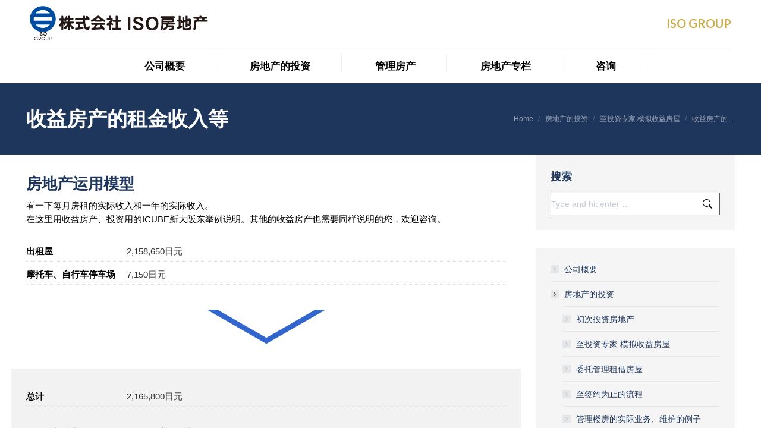

--- FILE ---
content_type: text/html; charset=UTF-8
request_url: https://japanestate.net/investment/proposal/yachin/
body_size: 18457
content:
<!DOCTYPE html>
<!--[if !(IE 6) | !(IE 7) | !(IE 8)  ]><!-->
<html lang="zh-cmn-Hans" class="no-js">
<!--<![endif]-->
<head>
	<meta charset="UTF-8" />
		<meta name="viewport" content="width=device-width, initial-scale=1, maximum-scale=1, user-scalable=0">
		<meta name="theme-color" content="#cbad4f"/>	<link rel="profile" href="https://gmpg.org/xfn/11" />
	        <script type="text/javascript">
            if (/Android|webOS|iPhone|iPad|iPod|BlackBerry|IEMobile|Opera Mini/i.test(navigator.userAgent)) {
                var originalAddEventListener = EventTarget.prototype.addEventListener,
                    oldWidth = window.innerWidth;

                EventTarget.prototype.addEventListener = function (eventName, eventHandler, useCapture) {
                    if (eventName === "resize") {
                        originalAddEventListener.call(this, eventName, function (event) {
                            if (oldWidth === window.innerWidth) {
                                return;
                            }
                            oldWidth = window.innerWidth;
                            if (eventHandler.handleEvent) {
                                eventHandler.handleEvent.call(this, event);
                            }
                            else {
                                eventHandler.call(this, event);
                            };
                        }, useCapture);
                    }
                    else {
                        originalAddEventListener.call(this, eventName, eventHandler, useCapture);
                    };
                };
            };
        </script>
		<title>收益房产的租金收入等 | 株式会社ISO房地产</title>

		<!-- All in One SEO 4.3.1.1 - aioseo.com -->
		<meta name="description" content="收益房产的租金收入等" />
		<meta name="robots" content="max-image-preview:large" />
		<link rel="canonical" href="https://japanestate.net/investment/proposal/yachin/" />
		<meta name="generator" content="All in One SEO (AIOSEO) 4.3.1.1 " />
		<script type="application/ld+json" class="aioseo-schema">
			{"@context":"https:\/\/schema.org","@graph":[{"@type":"BreadcrumbList","@id":"https:\/\/japanestate.net\/investment\/proposal\/yachin\/#breadcrumblist","itemListElement":[{"@type":"ListItem","@id":"https:\/\/japanestate.net\/#listItem","position":1,"item":{"@type":"WebPage","@id":"https:\/\/japanestate.net\/","name":"\u30db\u30fc\u30e0","description":"\u63d0\u4f9b\u623f\u5730\u4ea7\u4ea4\u6613\u65f6\u6240\u5fc5\u987b\u7684\u4e0b\u4e00\u4ee3\u5e73\u53f0\u6784\u9020\u7684\u516c\u53f8\u3002\u4ee5\u5927\u962a\u4e3a\u4e2d\u5fc3\u5173\u897f\u5730\u533a\u7684\u623f\u5730\u4ea7\u6295\u8d44\u5efa\u8bae\uff0c\u4ee5\u53ca\u6295\u8d44\u548c\u91cd\u65b0\u8bc4\u4f30\u623f\u5730\u4ea7\u7ba1\u7406\u7684\u5404\u79cd\u54a8\u8be2\u3002\u5b97\u65e8\u662f\u5c06\u60a8\u7684\u8d1f\u62c5\u6700\u5c0f\u5316\uff0c\u6536\u76ca\u6700\u5927\u5316\u3002","url":"https:\/\/japanestate.net\/"},"nextItem":"https:\/\/japanestate.net\/investment\/#listItem"},{"@type":"ListItem","@id":"https:\/\/japanestate.net\/investment\/#listItem","position":2,"item":{"@type":"WebPage","@id":"https:\/\/japanestate.net\/investment\/","name":"\u623f\u5730\u4ea7\u7684\u6295\u8d44","url":"https:\/\/japanestate.net\/investment\/"},"nextItem":"https:\/\/japanestate.net\/investment\/proposal\/#listItem","previousItem":"https:\/\/japanestate.net\/#listItem"},{"@type":"ListItem","@id":"https:\/\/japanestate.net\/investment\/proposal\/#listItem","position":3,"item":{"@type":"WebPage","@id":"https:\/\/japanestate.net\/investment\/proposal\/","name":"\u81f3\u6295\u8d44\u4e13\u5bb6   \u6a21\u62df\u6536\u76ca\u623f\u5c4b","description":"\u9700\u8981\u4ec0\u4e48\uff0c\u6536\u5165\u652f\u51fa\u7684\u7ed3\u6784\u662f\u4ec0\u4e48\uff1f\u5168\u9762\u8f85\u52a9\u4e2a\u4eba\u6295\u8d44\u4e13\u5bb6\u7684\u6838\u5fc3\uff0c\u7528\u5b9e\u9645\u5728\u672c\u516c\u53f8\u7ba1\u7406\u7684\u6536\u76ca\u623f\u4ea7\u3001\u6295\u8d44\u7528\u7684\u516c\u5bd3\u4e3e\u4f8b\u505a\u6a21\u62df\u3002\u6295\u8d44\u6536\u76ca\u623f\u4ea7\u65f6\u9700\u8981\u7684\u7ecf\u8d39\u6216\u8005\u79df\u91d1\u6536\u5165\uff0c\u623f\u5c4b\u4fee\u7f2e\u79cd\u7c7b\u7b49\uff0c\u80fd\u591f\u770b\u5230\u6574\u4f53\u753b\u9762\u3002","url":"https:\/\/japanestate.net\/investment\/proposal\/"},"nextItem":"https:\/\/japanestate.net\/investment\/proposal\/yachin\/#listItem","previousItem":"https:\/\/japanestate.net\/investment\/#listItem"},{"@type":"ListItem","@id":"https:\/\/japanestate.net\/investment\/proposal\/yachin\/#listItem","position":4,"item":{"@type":"WebPage","@id":"https:\/\/japanestate.net\/investment\/proposal\/yachin\/","name":"\u6536\u76ca\u623f\u4ea7\u7684\u79df\u91d1\u6536\u5165\u7b49","description":"\u6536\u76ca\u623f\u4ea7\u7684\u79df\u91d1\u6536\u5165\u7b49","url":"https:\/\/japanestate.net\/investment\/proposal\/yachin\/"},"previousItem":"https:\/\/japanestate.net\/investment\/proposal\/#listItem"}]},{"@type":"Organization","@id":"https:\/\/japanestate.net\/#organization","name":"\u682a\u5f0f\u4f1a\u793eISO","url":"https:\/\/japanestate.net\/"},{"@type":"WebPage","@id":"https:\/\/japanestate.net\/investment\/proposal\/yachin\/#webpage","url":"https:\/\/japanestate.net\/investment\/proposal\/yachin\/","name":"\u6536\u76ca\u623f\u4ea7\u7684\u79df\u91d1\u6536\u5165\u7b49 | \u682a\u5f0f\u4f1a\u793eISO\u623f\u5730\u4ea7","description":"\u6536\u76ca\u623f\u4ea7\u7684\u79df\u91d1\u6536\u5165\u7b49","inLanguage":"ja","isPartOf":{"@id":"https:\/\/japanestate.net\/#website"},"breadcrumb":{"@id":"https:\/\/japanestate.net\/investment\/proposal\/yachin\/#breadcrumblist"},"datePublished":"2019-01-01T03:29:21+09:00","dateModified":"2023-05-15T08:45:22+09:00"},{"@type":"WebSite","@id":"https:\/\/japanestate.net\/#website","url":"https:\/\/japanestate.net\/","name":"\u682a\u5f0f\u4f1a\u793eISO","description":"ISO GROUP","inLanguage":"ja","publisher":{"@id":"https:\/\/japanestate.net\/#organization"}}]}
		</script>
		<!-- All in One SEO -->

<link rel='dns-prefetch' href='//cdnjs.cloudflare.com' />
<link rel='dns-prefetch' href='//fonts.googleapis.com' />
<link rel="alternate" type="application/rss+xml" title="株式会社ISO房地产 &raquo; フィード" href="https://japanestate.net/feed/" />
<link rel="alternate" type="application/rss+xml" title="株式会社ISO房地产 &raquo; コメントフィード" href="https://japanestate.net/comments/feed/" />
<script type="text/javascript">
window._wpemojiSettings = {"baseUrl":"https:\/\/s.w.org\/images\/core\/emoji\/14.0.0\/72x72\/","ext":".png","svgUrl":"https:\/\/s.w.org\/images\/core\/emoji\/14.0.0\/svg\/","svgExt":".svg","source":{"concatemoji":"https:\/\/japanestate.net\/wp\/wp-includes\/js\/wp-emoji-release.min.js?ver=6.1.9"}};
/*! This file is auto-generated */
!function(e,a,t){var n,r,o,i=a.createElement("canvas"),p=i.getContext&&i.getContext("2d");function s(e,t){var a=String.fromCharCode,e=(p.clearRect(0,0,i.width,i.height),p.fillText(a.apply(this,e),0,0),i.toDataURL());return p.clearRect(0,0,i.width,i.height),p.fillText(a.apply(this,t),0,0),e===i.toDataURL()}function c(e){var t=a.createElement("script");t.src=e,t.defer=t.type="text/javascript",a.getElementsByTagName("head")[0].appendChild(t)}for(o=Array("flag","emoji"),t.supports={everything:!0,everythingExceptFlag:!0},r=0;r<o.length;r++)t.supports[o[r]]=function(e){if(p&&p.fillText)switch(p.textBaseline="top",p.font="600 32px Arial",e){case"flag":return s([127987,65039,8205,9895,65039],[127987,65039,8203,9895,65039])?!1:!s([55356,56826,55356,56819],[55356,56826,8203,55356,56819])&&!s([55356,57332,56128,56423,56128,56418,56128,56421,56128,56430,56128,56423,56128,56447],[55356,57332,8203,56128,56423,8203,56128,56418,8203,56128,56421,8203,56128,56430,8203,56128,56423,8203,56128,56447]);case"emoji":return!s([129777,127995,8205,129778,127999],[129777,127995,8203,129778,127999])}return!1}(o[r]),t.supports.everything=t.supports.everything&&t.supports[o[r]],"flag"!==o[r]&&(t.supports.everythingExceptFlag=t.supports.everythingExceptFlag&&t.supports[o[r]]);t.supports.everythingExceptFlag=t.supports.everythingExceptFlag&&!t.supports.flag,t.DOMReady=!1,t.readyCallback=function(){t.DOMReady=!0},t.supports.everything||(n=function(){t.readyCallback()},a.addEventListener?(a.addEventListener("DOMContentLoaded",n,!1),e.addEventListener("load",n,!1)):(e.attachEvent("onload",n),a.attachEvent("onreadystatechange",function(){"complete"===a.readyState&&t.readyCallback()})),(e=t.source||{}).concatemoji?c(e.concatemoji):e.wpemoji&&e.twemoji&&(c(e.twemoji),c(e.wpemoji)))}(window,document,window._wpemojiSettings);
</script>
<style type="text/css">
img.wp-smiley,
img.emoji {
	display: inline !important;
	border: none !important;
	box-shadow: none !important;
	height: 1em !important;
	width: 1em !important;
	margin: 0 0.07em !important;
	vertical-align: -0.1em !important;
	background: none !important;
	padding: 0 !important;
}
</style>
	<link rel='stylesheet' id='layerslider-css' href='https://japanestate.net/wp/wp-content/plugins/LayerSlider/assets/static/layerslider/css/layerslider.css?ver=7.6.7' type='text/css' media='all' />
<link rel='stylesheet' id='wp-block-library-css' href='https://japanestate.net/wp/wp-includes/css/dist/block-library/style.min.css?ver=6.1.9' type='text/css' media='all' />
<style id='wp-block-library-theme-inline-css' type='text/css'>
.wp-block-audio figcaption{color:#555;font-size:13px;text-align:center}.is-dark-theme .wp-block-audio figcaption{color:hsla(0,0%,100%,.65)}.wp-block-audio{margin:0 0 1em}.wp-block-code{border:1px solid #ccc;border-radius:4px;font-family:Menlo,Consolas,monaco,monospace;padding:.8em 1em}.wp-block-embed figcaption{color:#555;font-size:13px;text-align:center}.is-dark-theme .wp-block-embed figcaption{color:hsla(0,0%,100%,.65)}.wp-block-embed{margin:0 0 1em}.blocks-gallery-caption{color:#555;font-size:13px;text-align:center}.is-dark-theme .blocks-gallery-caption{color:hsla(0,0%,100%,.65)}.wp-block-image figcaption{color:#555;font-size:13px;text-align:center}.is-dark-theme .wp-block-image figcaption{color:hsla(0,0%,100%,.65)}.wp-block-image{margin:0 0 1em}.wp-block-pullquote{border-top:4px solid;border-bottom:4px solid;margin-bottom:1.75em;color:currentColor}.wp-block-pullquote__citation,.wp-block-pullquote cite,.wp-block-pullquote footer{color:currentColor;text-transform:uppercase;font-size:.8125em;font-style:normal}.wp-block-quote{border-left:.25em solid;margin:0 0 1.75em;padding-left:1em}.wp-block-quote cite,.wp-block-quote footer{color:currentColor;font-size:.8125em;position:relative;font-style:normal}.wp-block-quote.has-text-align-right{border-left:none;border-right:.25em solid;padding-left:0;padding-right:1em}.wp-block-quote.has-text-align-center{border:none;padding-left:0}.wp-block-quote.is-large,.wp-block-quote.is-style-large,.wp-block-quote.is-style-plain{border:none}.wp-block-search .wp-block-search__label{font-weight:700}.wp-block-search__button{border:1px solid #ccc;padding:.375em .625em}:where(.wp-block-group.has-background){padding:1.25em 2.375em}.wp-block-separator.has-css-opacity{opacity:.4}.wp-block-separator{border:none;border-bottom:2px solid;margin-left:auto;margin-right:auto}.wp-block-separator.has-alpha-channel-opacity{opacity:1}.wp-block-separator:not(.is-style-wide):not(.is-style-dots){width:100px}.wp-block-separator.has-background:not(.is-style-dots){border-bottom:none;height:1px}.wp-block-separator.has-background:not(.is-style-wide):not(.is-style-dots){height:2px}.wp-block-table{margin:"0 0 1em 0"}.wp-block-table thead{border-bottom:3px solid}.wp-block-table tfoot{border-top:3px solid}.wp-block-table td,.wp-block-table th{word-break:normal}.wp-block-table figcaption{color:#555;font-size:13px;text-align:center}.is-dark-theme .wp-block-table figcaption{color:hsla(0,0%,100%,.65)}.wp-block-video figcaption{color:#555;font-size:13px;text-align:center}.is-dark-theme .wp-block-video figcaption{color:hsla(0,0%,100%,.65)}.wp-block-video{margin:0 0 1em}.wp-block-template-part.has-background{padding:1.25em 2.375em;margin-top:0;margin-bottom:0}
</style>
<link rel='stylesheet' id='classic-theme-styles-css' href='https://japanestate.net/wp/wp-includes/css/classic-themes.min.css?ver=1' type='text/css' media='all' />
<style id='global-styles-inline-css' type='text/css'>
body{--wp--preset--color--black: #000000;--wp--preset--color--cyan-bluish-gray: #abb8c3;--wp--preset--color--white: #FFF;--wp--preset--color--pale-pink: #f78da7;--wp--preset--color--vivid-red: #cf2e2e;--wp--preset--color--luminous-vivid-orange: #ff6900;--wp--preset--color--luminous-vivid-amber: #fcb900;--wp--preset--color--light-green-cyan: #7bdcb5;--wp--preset--color--vivid-green-cyan: #00d084;--wp--preset--color--pale-cyan-blue: #8ed1fc;--wp--preset--color--vivid-cyan-blue: #0693e3;--wp--preset--color--vivid-purple: #9b51e0;--wp--preset--color--accent: #cbad4f;--wp--preset--color--dark-gray: #111;--wp--preset--color--light-gray: #767676;--wp--preset--gradient--vivid-cyan-blue-to-vivid-purple: linear-gradient(135deg,rgba(6,147,227,1) 0%,rgb(155,81,224) 100%);--wp--preset--gradient--light-green-cyan-to-vivid-green-cyan: linear-gradient(135deg,rgb(122,220,180) 0%,rgb(0,208,130) 100%);--wp--preset--gradient--luminous-vivid-amber-to-luminous-vivid-orange: linear-gradient(135deg,rgba(252,185,0,1) 0%,rgba(255,105,0,1) 100%);--wp--preset--gradient--luminous-vivid-orange-to-vivid-red: linear-gradient(135deg,rgba(255,105,0,1) 0%,rgb(207,46,46) 100%);--wp--preset--gradient--very-light-gray-to-cyan-bluish-gray: linear-gradient(135deg,rgb(238,238,238) 0%,rgb(169,184,195) 100%);--wp--preset--gradient--cool-to-warm-spectrum: linear-gradient(135deg,rgb(74,234,220) 0%,rgb(151,120,209) 20%,rgb(207,42,186) 40%,rgb(238,44,130) 60%,rgb(251,105,98) 80%,rgb(254,248,76) 100%);--wp--preset--gradient--blush-light-purple: linear-gradient(135deg,rgb(255,206,236) 0%,rgb(152,150,240) 100%);--wp--preset--gradient--blush-bordeaux: linear-gradient(135deg,rgb(254,205,165) 0%,rgb(254,45,45) 50%,rgb(107,0,62) 100%);--wp--preset--gradient--luminous-dusk: linear-gradient(135deg,rgb(255,203,112) 0%,rgb(199,81,192) 50%,rgb(65,88,208) 100%);--wp--preset--gradient--pale-ocean: linear-gradient(135deg,rgb(255,245,203) 0%,rgb(182,227,212) 50%,rgb(51,167,181) 100%);--wp--preset--gradient--electric-grass: linear-gradient(135deg,rgb(202,248,128) 0%,rgb(113,206,126) 100%);--wp--preset--gradient--midnight: linear-gradient(135deg,rgb(2,3,129) 0%,rgb(40,116,252) 100%);--wp--preset--duotone--dark-grayscale: url('#wp-duotone-dark-grayscale');--wp--preset--duotone--grayscale: url('#wp-duotone-grayscale');--wp--preset--duotone--purple-yellow: url('#wp-duotone-purple-yellow');--wp--preset--duotone--blue-red: url('#wp-duotone-blue-red');--wp--preset--duotone--midnight: url('#wp-duotone-midnight');--wp--preset--duotone--magenta-yellow: url('#wp-duotone-magenta-yellow');--wp--preset--duotone--purple-green: url('#wp-duotone-purple-green');--wp--preset--duotone--blue-orange: url('#wp-duotone-blue-orange');--wp--preset--font-size--small: 13px;--wp--preset--font-size--medium: 20px;--wp--preset--font-size--large: 36px;--wp--preset--font-size--x-large: 42px;--wp--preset--spacing--20: 0.44rem;--wp--preset--spacing--30: 0.67rem;--wp--preset--spacing--40: 1rem;--wp--preset--spacing--50: 1.5rem;--wp--preset--spacing--60: 2.25rem;--wp--preset--spacing--70: 3.38rem;--wp--preset--spacing--80: 5.06rem;}:where(.is-layout-flex){gap: 0.5em;}body .is-layout-flow > .alignleft{float: left;margin-inline-start: 0;margin-inline-end: 2em;}body .is-layout-flow > .alignright{float: right;margin-inline-start: 2em;margin-inline-end: 0;}body .is-layout-flow > .aligncenter{margin-left: auto !important;margin-right: auto !important;}body .is-layout-constrained > .alignleft{float: left;margin-inline-start: 0;margin-inline-end: 2em;}body .is-layout-constrained > .alignright{float: right;margin-inline-start: 2em;margin-inline-end: 0;}body .is-layout-constrained > .aligncenter{margin-left: auto !important;margin-right: auto !important;}body .is-layout-constrained > :where(:not(.alignleft):not(.alignright):not(.alignfull)){max-width: var(--wp--style--global--content-size);margin-left: auto !important;margin-right: auto !important;}body .is-layout-constrained > .alignwide{max-width: var(--wp--style--global--wide-size);}body .is-layout-flex{display: flex;}body .is-layout-flex{flex-wrap: wrap;align-items: center;}body .is-layout-flex > *{margin: 0;}:where(.wp-block-columns.is-layout-flex){gap: 2em;}.has-black-color{color: var(--wp--preset--color--black) !important;}.has-cyan-bluish-gray-color{color: var(--wp--preset--color--cyan-bluish-gray) !important;}.has-white-color{color: var(--wp--preset--color--white) !important;}.has-pale-pink-color{color: var(--wp--preset--color--pale-pink) !important;}.has-vivid-red-color{color: var(--wp--preset--color--vivid-red) !important;}.has-luminous-vivid-orange-color{color: var(--wp--preset--color--luminous-vivid-orange) !important;}.has-luminous-vivid-amber-color{color: var(--wp--preset--color--luminous-vivid-amber) !important;}.has-light-green-cyan-color{color: var(--wp--preset--color--light-green-cyan) !important;}.has-vivid-green-cyan-color{color: var(--wp--preset--color--vivid-green-cyan) !important;}.has-pale-cyan-blue-color{color: var(--wp--preset--color--pale-cyan-blue) !important;}.has-vivid-cyan-blue-color{color: var(--wp--preset--color--vivid-cyan-blue) !important;}.has-vivid-purple-color{color: var(--wp--preset--color--vivid-purple) !important;}.has-black-background-color{background-color: var(--wp--preset--color--black) !important;}.has-cyan-bluish-gray-background-color{background-color: var(--wp--preset--color--cyan-bluish-gray) !important;}.has-white-background-color{background-color: var(--wp--preset--color--white) !important;}.has-pale-pink-background-color{background-color: var(--wp--preset--color--pale-pink) !important;}.has-vivid-red-background-color{background-color: var(--wp--preset--color--vivid-red) !important;}.has-luminous-vivid-orange-background-color{background-color: var(--wp--preset--color--luminous-vivid-orange) !important;}.has-luminous-vivid-amber-background-color{background-color: var(--wp--preset--color--luminous-vivid-amber) !important;}.has-light-green-cyan-background-color{background-color: var(--wp--preset--color--light-green-cyan) !important;}.has-vivid-green-cyan-background-color{background-color: var(--wp--preset--color--vivid-green-cyan) !important;}.has-pale-cyan-blue-background-color{background-color: var(--wp--preset--color--pale-cyan-blue) !important;}.has-vivid-cyan-blue-background-color{background-color: var(--wp--preset--color--vivid-cyan-blue) !important;}.has-vivid-purple-background-color{background-color: var(--wp--preset--color--vivid-purple) !important;}.has-black-border-color{border-color: var(--wp--preset--color--black) !important;}.has-cyan-bluish-gray-border-color{border-color: var(--wp--preset--color--cyan-bluish-gray) !important;}.has-white-border-color{border-color: var(--wp--preset--color--white) !important;}.has-pale-pink-border-color{border-color: var(--wp--preset--color--pale-pink) !important;}.has-vivid-red-border-color{border-color: var(--wp--preset--color--vivid-red) !important;}.has-luminous-vivid-orange-border-color{border-color: var(--wp--preset--color--luminous-vivid-orange) !important;}.has-luminous-vivid-amber-border-color{border-color: var(--wp--preset--color--luminous-vivid-amber) !important;}.has-light-green-cyan-border-color{border-color: var(--wp--preset--color--light-green-cyan) !important;}.has-vivid-green-cyan-border-color{border-color: var(--wp--preset--color--vivid-green-cyan) !important;}.has-pale-cyan-blue-border-color{border-color: var(--wp--preset--color--pale-cyan-blue) !important;}.has-vivid-cyan-blue-border-color{border-color: var(--wp--preset--color--vivid-cyan-blue) !important;}.has-vivid-purple-border-color{border-color: var(--wp--preset--color--vivid-purple) !important;}.has-vivid-cyan-blue-to-vivid-purple-gradient-background{background: var(--wp--preset--gradient--vivid-cyan-blue-to-vivid-purple) !important;}.has-light-green-cyan-to-vivid-green-cyan-gradient-background{background: var(--wp--preset--gradient--light-green-cyan-to-vivid-green-cyan) !important;}.has-luminous-vivid-amber-to-luminous-vivid-orange-gradient-background{background: var(--wp--preset--gradient--luminous-vivid-amber-to-luminous-vivid-orange) !important;}.has-luminous-vivid-orange-to-vivid-red-gradient-background{background: var(--wp--preset--gradient--luminous-vivid-orange-to-vivid-red) !important;}.has-very-light-gray-to-cyan-bluish-gray-gradient-background{background: var(--wp--preset--gradient--very-light-gray-to-cyan-bluish-gray) !important;}.has-cool-to-warm-spectrum-gradient-background{background: var(--wp--preset--gradient--cool-to-warm-spectrum) !important;}.has-blush-light-purple-gradient-background{background: var(--wp--preset--gradient--blush-light-purple) !important;}.has-blush-bordeaux-gradient-background{background: var(--wp--preset--gradient--blush-bordeaux) !important;}.has-luminous-dusk-gradient-background{background: var(--wp--preset--gradient--luminous-dusk) !important;}.has-pale-ocean-gradient-background{background: var(--wp--preset--gradient--pale-ocean) !important;}.has-electric-grass-gradient-background{background: var(--wp--preset--gradient--electric-grass) !important;}.has-midnight-gradient-background{background: var(--wp--preset--gradient--midnight) !important;}.has-small-font-size{font-size: var(--wp--preset--font-size--small) !important;}.has-medium-font-size{font-size: var(--wp--preset--font-size--medium) !important;}.has-large-font-size{font-size: var(--wp--preset--font-size--large) !important;}.has-x-large-font-size{font-size: var(--wp--preset--font-size--x-large) !important;}
.wp-block-navigation a:where(:not(.wp-element-button)){color: inherit;}
:where(.wp-block-columns.is-layout-flex){gap: 2em;}
.wp-block-pullquote{font-size: 1.5em;line-height: 1.6;}
</style>
<link rel='stylesheet' id='go-pricing-styles-css' href='https://japanestate.net/wp/wp-content/plugins/go_pricing/assets/css/go_pricing_styles.css?ver=3.3.19' type='text/css' media='all' />
<link rel='stylesheet' id='responsive-lightbox-tosrus-css' href='https://japanestate.net/wp/wp-content/plugins/responsive-lightbox/assets/tosrus/jquery.tosrus.min.css?ver=2.4.3' type='text/css' media='all' />
<link rel='stylesheet' id='the7-font-css' href='https://japanestate.net/wp/wp-content/themes/dt-the7/fonts/icomoon-the7-font/icomoon-the7-font.min.css?ver=11.3.0' type='text/css' media='all' />
<link rel='stylesheet' id='the7-awesome-fonts-css' href='https://japanestate.net/wp/wp-content/themes/dt-the7/fonts/FontAwesome/css/all.min.css?ver=11.3.0' type='text/css' media='all' />
<link rel='stylesheet' id='the7-awesome-fonts-back-css' href='https://japanestate.net/wp/wp-content/themes/dt-the7/fonts/FontAwesome/back-compat.min.css?ver=11.3.0' type='text/css' media='all' />
<link rel='stylesheet' id='slb_core-css' href='https://japanestate.net/wp/wp-content/plugins/simple-lightbox/client/css/app.css?ver=2.9.3' type='text/css' media='all' />
<link rel='stylesheet' id='js_composer_front-css' href='//japanestate.net/wp/wp-content/uploads/js_composer/js_composer_front_custom.css?ver=6.10.0' type='text/css' media='all' />
<link rel='stylesheet' id='dt-web-fonts-css' href='https://fonts.googleapis.com/css?family=Lato:400,600,700%7COpen+Sans+Condensed:400,600,700' type='text/css' media='all' />
<link rel='stylesheet' id='dt-main-css' href='https://japanestate.net/wp/wp-content/themes/dt-the7/css/main.min.css?ver=11.3.0' type='text/css' media='all' />
<style id='dt-main-inline-css' type='text/css'>
body #load {
  display: block;
  height: 100%;
  overflow: hidden;
  position: fixed;
  width: 100%;
  z-index: 9901;
  opacity: 1;
  visibility: visible;
  transition: all .35s ease-out;
}
.load-wrap {
  width: 100%;
  height: 100%;
  background-position: center center;
  background-repeat: no-repeat;
  text-align: center;
  display: -ms-flexbox;
  display: -ms-flex;
  display: flex;
  -ms-align-items: center;
  -ms-flex-align: center;
  align-items: center;
  -ms-flex-flow: column wrap;
  flex-flow: column wrap;
  -ms-flex-pack: center;
  -ms-justify-content: center;
  justify-content: center;
}
.load-wrap > svg {
  position: absolute;
  top: 50%;
  left: 50%;
  transform: translate(-50%,-50%);
}
#load {
  background: var(--the7-elementor-beautiful-loading-bg,#ffffff);
  --the7-beautiful-spinner-color2: var(--the7-beautiful-spinner-color,#cbad4f);
}

</style>
<link rel='stylesheet' id='the7-custom-scrollbar-css' href='https://japanestate.net/wp/wp-content/themes/dt-the7/lib/custom-scrollbar/custom-scrollbar.min.css?ver=11.3.0' type='text/css' media='all' />
<link rel='stylesheet' id='the7-wpbakery-css' href='https://japanestate.net/wp/wp-content/themes/dt-the7/css/wpbakery.min.css?ver=11.3.0' type='text/css' media='all' />
<link rel='stylesheet' id='the7-core-css' href='https://japanestate.net/wp/wp-content/plugins/dt-the7-core/assets/css/post-type.min.css?ver=2.7.1' type='text/css' media='all' />
<link rel='stylesheet' id='the7-css-vars-css' href='https://japanestate.net/wp/wp-content/uploads/the7-css/css-vars.css?ver=5d76d0d094d7' type='text/css' media='all' />
<link rel='stylesheet' id='dt-custom-css' href='https://japanestate.net/wp/wp-content/uploads/the7-css/custom.css?ver=5d76d0d094d7' type='text/css' media='all' />
<link rel='stylesheet' id='dt-media-css' href='https://japanestate.net/wp/wp-content/uploads/the7-css/media.css?ver=5d76d0d094d7' type='text/css' media='all' />
<link rel='stylesheet' id='the7-mega-menu-css' href='https://japanestate.net/wp/wp-content/uploads/the7-css/mega-menu.css?ver=5d76d0d094d7' type='text/css' media='all' />
<link rel='stylesheet' id='the7-elements-albums-portfolio-css' href='https://japanestate.net/wp/wp-content/uploads/the7-css/the7-elements-albums-portfolio.css?ver=5d76d0d094d7' type='text/css' media='all' />
<link rel='stylesheet' id='the7-elements-css' href='https://japanestate.net/wp/wp-content/uploads/the7-css/post-type-dynamic.css?ver=5d76d0d094d7' type='text/css' media='all' />
<link rel='stylesheet' id='style-css' href='https://japanestate.net/wp/wp-content/themes/dt-the7/style.css?ver=11.3.0' type='text/css' media='all' />
<script type='text/javascript' src='https://japanestate.net/wp/wp-includes/js/jquery/jquery.min.js?ver=3.6.1' id='jquery-core-js'></script>
<script type='text/javascript' src='https://japanestate.net/wp/wp-includes/js/jquery/jquery-migrate.min.js?ver=3.3.2' id='jquery-migrate-js'></script>
<script type='text/javascript' id='layerslider-utils-js-extra'>
/* <![CDATA[ */
var LS_Meta = {"v":"7.6.7","fixGSAP":"1"};
/* ]]> */
</script>
<script type='text/javascript' src='https://japanestate.net/wp/wp-content/plugins/LayerSlider/assets/static/layerslider/js/layerslider.utils.js?ver=7.6.7' id='layerslider-utils-js'></script>
<script type='text/javascript' src='https://japanestate.net/wp/wp-content/plugins/LayerSlider/assets/static/layerslider/js/layerslider.kreaturamedia.jquery.js?ver=7.6.7' id='layerslider-js'></script>
<script type='text/javascript' src='https://japanestate.net/wp/wp-content/plugins/LayerSlider/assets/static/layerslider/js/layerslider.transitions.js?ver=7.6.7' id='layerslider-transitions-js'></script>
<script type='text/javascript' id='gw-tweenmax-js-before'>
var oldGS=window.GreenSockGlobals,oldGSQueue=window._gsQueue,oldGSDefine=window._gsDefine;window._gsDefine=null;delete(window._gsDefine);var gwGS=window.GreenSockGlobals={};
</script>
<script type='text/javascript' src='https://cdnjs.cloudflare.com/ajax/libs/gsap/1.11.2/TweenMax.min.js' id='gw-tweenmax-js'></script>
<script type='text/javascript' id='gw-tweenmax-js-after'>
try{window.GreenSockGlobals=null;window._gsQueue=null;window._gsDefine=null;delete(window.GreenSockGlobals);delete(window._gsQueue);delete(window._gsDefine);window.GreenSockGlobals=oldGS;window._gsQueue=oldGSQueue;window._gsDefine=oldGSDefine;}catch(e){}
</script>
<script type='text/javascript' src='https://japanestate.net/wp/wp-content/plugins/responsive-lightbox/assets/tosrus/jquery.tosrus.min.js?ver=2.4.3' id='responsive-lightbox-tosrus-js'></script>
<script type='text/javascript' src='https://japanestate.net/wp/wp-includes/js/underscore.min.js?ver=1.13.4' id='underscore-js'></script>
<script type='text/javascript' src='https://japanestate.net/wp/wp-content/plugins/responsive-lightbox/assets/infinitescroll/infinite-scroll.pkgd.min.js?ver=6.1.9' id='responsive-lightbox-infinite-scroll-js'></script>
<script type='text/javascript' id='responsive-lightbox-js-extra'>
/* <![CDATA[ */
var rlArgs = {"script":"tosrus","selector":"lightbox","customEvents":"","activeGalleries":"1","effect":"slide","infinite":"1","keys":"0","autoplay":"1","pauseOnHover":"0","timeout":"4000","pagination":"1","paginationType":"thumbnails","closeOnClick":"0","woocommerce_gallery":"0","ajaxurl":"https:\/\/japanestate.net\/wp\/wp-admin\/admin-ajax.php","nonce":"80577a9024","preview":"false","postId":"2907","scriptExtension":""};
/* ]]> */
</script>
<script type='text/javascript' src='https://japanestate.net/wp/wp-content/plugins/responsive-lightbox/js/front.js?ver=2.4.3' id='responsive-lightbox-js'></script>
<script type='text/javascript' id='dt-above-fold-js-extra'>
/* <![CDATA[ */
var dtLocal = {"themeUrl":"https:\/\/japanestate.net\/wp\/wp-content\/themes\/dt-the7","passText":"To view this protected post, enter the password below:","moreButtonText":{"loading":"Loading...","loadMore":"Load more"},"postID":"2907","ajaxurl":"https:\/\/japanestate.net\/wp\/wp-admin\/admin-ajax.php","REST":{"baseUrl":"https:\/\/japanestate.net\/wp-json\/the7\/v1","endpoints":{"sendMail":"\/send-mail"}},"contactMessages":{"required":"One or more fields have an error. Please check and try again.","terms":"Please accept the privacy policy.","fillTheCaptchaError":"Please, fill the captcha."},"captchaSiteKey":"","ajaxNonce":"1426f9c08b","pageData":{"type":"page","template":"page","layout":null},"themeSettings":{"smoothScroll":"off","lazyLoading":false,"desktopHeader":{"height":140},"ToggleCaptionEnabled":"disabled","ToggleCaption":"Navigation","floatingHeader":{"showAfter":240,"showMenu":true,"height":60,"logo":{"showLogo":false,"html":"<img class=\" preload-me\" src=\"https:\/\/japanestate.net\/wp\/wp-content\/themes\/dt-the7\/images\/logo-small-dummy.png\" srcset=\"https:\/\/japanestate.net\/wp\/wp-content\/themes\/dt-the7\/images\/logo-small-dummy.png 42w, https:\/\/japanestate.net\/wp\/wp-content\/themes\/dt-the7\/images\/logo-small-dummy-hd.png 84w\" width=\"42\" height=\"42\"   sizes=\"42px\" alt=\"\u682a\u5f0f\u4f1a\u793eISO\u623f\u5730\u4ea7\" \/>","url":"https:\/\/japanestate.net\/"}},"topLine":{"floatingTopLine":{"logo":{"showLogo":false,"html":""}}},"mobileHeader":{"firstSwitchPoint":990,"secondSwitchPoint":778,"firstSwitchPointHeight":80,"secondSwitchPointHeight":60,"mobileToggleCaptionEnabled":"disabled","mobileToggleCaption":"Menu"},"stickyMobileHeaderFirstSwitch":{"logo":{"html":"<img class=\" preload-me\" src=\"https:\/\/japanestate.net\/wp\/wp-content\/uploads\/2024\/04\/logo_2404c.png\" srcset=\"https:\/\/japanestate.net\/wp\/wp-content\/uploads\/2024\/04\/logo_2404c.png 300w, https:\/\/japanestate.net\/wp\/wp-content\/uploads\/2024\/04\/logo_2404c.png 300w\" width=\"300\" height=\"60\"   sizes=\"300px\" alt=\"\u682a\u5f0f\u4f1a\u793eISO\u623f\u5730\u4ea7\" \/>"}},"stickyMobileHeaderSecondSwitch":{"logo":{"html":"<img class=\" preload-me\" src=\"https:\/\/japanestate.net\/wp\/wp-content\/uploads\/2024\/04\/logo_2404c.png\" srcset=\"https:\/\/japanestate.net\/wp\/wp-content\/uploads\/2024\/04\/logo_2404c.png 300w, https:\/\/japanestate.net\/wp\/wp-content\/uploads\/2024\/04\/logo_2404c.png 300w\" width=\"300\" height=\"60\"   sizes=\"300px\" alt=\"\u682a\u5f0f\u4f1a\u793eISO\u623f\u5730\u4ea7\" \/>"}},"sidebar":{"switchPoint":990},"boxedWidth":"1340px"},"VCMobileScreenWidth":"778"};
var dtShare = {"shareButtonText":{"facebook":"Share on Facebook","twitter":"Tweet","pinterest":"Pin it","linkedin":"Share on Linkedin","whatsapp":"Share on Whatsapp"},"overlayOpacity":"85"};
/* ]]> */
</script>
<script type='text/javascript' src='https://japanestate.net/wp/wp-content/themes/dt-the7/js/above-the-fold.min.js?ver=11.3.0' id='dt-above-fold-js'></script>
<meta name="generator" content="Powered by LayerSlider 7.6.7 - Build Heros, Sliders, and Popups. Create Animations and Beautiful, Rich Web Content as Easy as Never Before on WordPress." />
<!-- LayerSlider updates and docs at: https://layerslider.com -->
<link rel="https://api.w.org/" href="https://japanestate.net/wp-json/" /><link rel="alternate" type="application/json" href="https://japanestate.net/wp-json/wp/v2/pages/2907" /><link rel="EditURI" type="application/rsd+xml" title="RSD" href="https://japanestate.net/wp/xmlrpc.php?rsd" />
<link rel="wlwmanifest" type="application/wlwmanifest+xml" href="https://japanestate.net/wp/wp-includes/wlwmanifest.xml" />
<meta name="generator" content="WordPress 6.1.9" />
<link rel='shortlink' href='https://japanestate.net/?p=2907' />
<link rel="alternate" type="application/json+oembed" href="https://japanestate.net/wp-json/oembed/1.0/embed?url=https%3A%2F%2Fjapanestate.net%2Finvestment%2Fproposal%2Fyachin%2F" />
<link rel="alternate" type="text/xml+oembed" href="https://japanestate.net/wp-json/oembed/1.0/embed?url=https%3A%2F%2Fjapanestate.net%2Finvestment%2Fproposal%2Fyachin%2F&#038;format=xml" />

		<!-- GA Google Analytics @ https://m0n.co/ga -->
		<script async src="https://www.googletagmanager.com/gtag/js?id=G-755KJM8WPG"></script>
		<script>
			window.dataLayer = window.dataLayer || [];
			function gtag(){dataLayer.push(arguments);}
			gtag('js', new Date());
			gtag('config', 'G-755KJM8WPG');
		</script>

	<meta property="og:site_name" content="株式会社ISO房地产" />
<meta property="og:title" content="收益房产的租金收入等" />
<meta property="og:url" content="https://japanestate.net/investment/proposal/yachin/" />
<meta property="og:type" content="article" />
<!-- All in one Favicon 4.8 --><link rel="shortcut icon" href="https://japanestate.net/favicon4848_2.ico" />
<link rel="icon" href="https://japanestate.net/wp/wp-content/uploads/2024/04/favicon4848_2.gif" type="image/gif"/>
<link rel="icon" href="https://japanestate.net/wp/wp-content/uploads/2024/04/favicon4848_2.png" type="image/png"/>
<link rel="apple-touch-icon" href="https://japanestate.net/wp/wp-content/uploads/2024/04/apple-touch-icon2.png" />
<meta name="generator" content="Powered by WPBakery Page Builder - drag and drop page builder for WordPress."/>
<meta name="generator" content="Powered by Slider Revolution 6.6.5 - responsive, Mobile-Friendly Slider Plugin for WordPress with comfortable drag and drop interface." />
<script type="text/javascript" id="the7-loader-script">
document.addEventListener("DOMContentLoaded", function(event) {
	var load = document.getElementById("load");
	if(!load.classList.contains('loader-removed')){
		var removeLoading = setTimeout(function() {
			load.className += " loader-removed";
		}, 300);
	}
});
</script>
		<script>function setREVStartSize(e){
			//window.requestAnimationFrame(function() {
				window.RSIW = window.RSIW===undefined ? window.innerWidth : window.RSIW;
				window.RSIH = window.RSIH===undefined ? window.innerHeight : window.RSIH;
				try {
					var pw = document.getElementById(e.c).parentNode.offsetWidth,
						newh;
					pw = pw===0 || isNaN(pw) || (e.l=="fullwidth" || e.layout=="fullwidth") ? window.RSIW : pw;
					e.tabw = e.tabw===undefined ? 0 : parseInt(e.tabw);
					e.thumbw = e.thumbw===undefined ? 0 : parseInt(e.thumbw);
					e.tabh = e.tabh===undefined ? 0 : parseInt(e.tabh);
					e.thumbh = e.thumbh===undefined ? 0 : parseInt(e.thumbh);
					e.tabhide = e.tabhide===undefined ? 0 : parseInt(e.tabhide);
					e.thumbhide = e.thumbhide===undefined ? 0 : parseInt(e.thumbhide);
					e.mh = e.mh===undefined || e.mh=="" || e.mh==="auto" ? 0 : parseInt(e.mh,0);
					if(e.layout==="fullscreen" || e.l==="fullscreen")
						newh = Math.max(e.mh,window.RSIH);
					else{
						e.gw = Array.isArray(e.gw) ? e.gw : [e.gw];
						for (var i in e.rl) if (e.gw[i]===undefined || e.gw[i]===0) e.gw[i] = e.gw[i-1];
						e.gh = e.el===undefined || e.el==="" || (Array.isArray(e.el) && e.el.length==0)? e.gh : e.el;
						e.gh = Array.isArray(e.gh) ? e.gh : [e.gh];
						for (var i in e.rl) if (e.gh[i]===undefined || e.gh[i]===0) e.gh[i] = e.gh[i-1];
											
						var nl = new Array(e.rl.length),
							ix = 0,
							sl;
						e.tabw = e.tabhide>=pw ? 0 : e.tabw;
						e.thumbw = e.thumbhide>=pw ? 0 : e.thumbw;
						e.tabh = e.tabhide>=pw ? 0 : e.tabh;
						e.thumbh = e.thumbhide>=pw ? 0 : e.thumbh;
						for (var i in e.rl) nl[i] = e.rl[i]<window.RSIW ? 0 : e.rl[i];
						sl = nl[0];
						for (var i in nl) if (sl>nl[i] && nl[i]>0) { sl = nl[i]; ix=i;}
						var m = pw>(e.gw[ix]+e.tabw+e.thumbw) ? 1 : (pw-(e.tabw+e.thumbw)) / (e.gw[ix]);
						newh =  (e.gh[ix] * m) + (e.tabh + e.thumbh);
					}
					var el = document.getElementById(e.c);
					if (el!==null && el) el.style.height = newh+"px";
					el = document.getElementById(e.c+"_wrapper");
					if (el!==null && el) {
						el.style.height = newh+"px";
						el.style.display = "block";
					}
				} catch(e){
					console.log("Failure at Presize of Slider:" + e)
				}
			//});
		  };</script>
<style type="text/css" data-type="vc_shortcodes-custom-css">.vc_custom_1546047084347{margin-top: 10px !important;}.vc_custom_1546236331074{margin-bottom: 40px !important;}.vc_custom_1546045286491{background-color: #f2f2f2 !important;}.vc_custom_1546315671621{margin-top: 10px !important;}.vc_custom_1546048737218{background-color: #f2f2f2 !important;}.vc_custom_1546318135116{margin-bottom: 10px !important;}.vc_custom_1546318135116{margin-bottom: 10px !important;}</style><noscript><style> .wpb_animate_when_almost_visible { opacity: 1; }</style></noscript></head>
<body id="the7-body" class="page-template-default page page-id-2907 page-child parent-pageid-2853 wp-embed-responsive the7-core-ver-2.7.1 dt-responsive-on right-mobile-menu-close-icon ouside-menu-close-icon mobile-hamburger-close-bg-enable mobile-hamburger-close-bg-hover-enable  fade-medium-mobile-menu-close-icon fade-medium-menu-close-icon srcset-enabled btn-flat custom-btn-color custom-btn-hover-color phantom-fade phantom-shadow-decoration phantom-logo-off sticky-mobile-header top-header first-switch-logo-left first-switch-menu-right second-switch-logo-left second-switch-menu-right right-mobile-menu layzr-loading-on popup-message-style the7-ver-11.3.0 dt-fa-compatibility wpb-js-composer js-comp-ver-6.10.0 vc_responsive">
<svg xmlns="http://www.w3.org/2000/svg" viewBox="0 0 0 0" width="0" height="0" focusable="false" role="none" style="visibility: hidden; position: absolute; left: -9999px; overflow: hidden;" ><defs><filter id="wp-duotone-dark-grayscale"><feColorMatrix color-interpolation-filters="sRGB" type="matrix" values=" .299 .587 .114 0 0 .299 .587 .114 0 0 .299 .587 .114 0 0 .299 .587 .114 0 0 " /><feComponentTransfer color-interpolation-filters="sRGB" ><feFuncR type="table" tableValues="0 0.49803921568627" /><feFuncG type="table" tableValues="0 0.49803921568627" /><feFuncB type="table" tableValues="0 0.49803921568627" /><feFuncA type="table" tableValues="1 1" /></feComponentTransfer><feComposite in2="SourceGraphic" operator="in" /></filter></defs></svg><svg xmlns="http://www.w3.org/2000/svg" viewBox="0 0 0 0" width="0" height="0" focusable="false" role="none" style="visibility: hidden; position: absolute; left: -9999px; overflow: hidden;" ><defs><filter id="wp-duotone-grayscale"><feColorMatrix color-interpolation-filters="sRGB" type="matrix" values=" .299 .587 .114 0 0 .299 .587 .114 0 0 .299 .587 .114 0 0 .299 .587 .114 0 0 " /><feComponentTransfer color-interpolation-filters="sRGB" ><feFuncR type="table" tableValues="0 1" /><feFuncG type="table" tableValues="0 1" /><feFuncB type="table" tableValues="0 1" /><feFuncA type="table" tableValues="1 1" /></feComponentTransfer><feComposite in2="SourceGraphic" operator="in" /></filter></defs></svg><svg xmlns="http://www.w3.org/2000/svg" viewBox="0 0 0 0" width="0" height="0" focusable="false" role="none" style="visibility: hidden; position: absolute; left: -9999px; overflow: hidden;" ><defs><filter id="wp-duotone-purple-yellow"><feColorMatrix color-interpolation-filters="sRGB" type="matrix" values=" .299 .587 .114 0 0 .299 .587 .114 0 0 .299 .587 .114 0 0 .299 .587 .114 0 0 " /><feComponentTransfer color-interpolation-filters="sRGB" ><feFuncR type="table" tableValues="0.54901960784314 0.98823529411765" /><feFuncG type="table" tableValues="0 1" /><feFuncB type="table" tableValues="0.71764705882353 0.25490196078431" /><feFuncA type="table" tableValues="1 1" /></feComponentTransfer><feComposite in2="SourceGraphic" operator="in" /></filter></defs></svg><svg xmlns="http://www.w3.org/2000/svg" viewBox="0 0 0 0" width="0" height="0" focusable="false" role="none" style="visibility: hidden; position: absolute; left: -9999px; overflow: hidden;" ><defs><filter id="wp-duotone-blue-red"><feColorMatrix color-interpolation-filters="sRGB" type="matrix" values=" .299 .587 .114 0 0 .299 .587 .114 0 0 .299 .587 .114 0 0 .299 .587 .114 0 0 " /><feComponentTransfer color-interpolation-filters="sRGB" ><feFuncR type="table" tableValues="0 1" /><feFuncG type="table" tableValues="0 0.27843137254902" /><feFuncB type="table" tableValues="0.5921568627451 0.27843137254902" /><feFuncA type="table" tableValues="1 1" /></feComponentTransfer><feComposite in2="SourceGraphic" operator="in" /></filter></defs></svg><svg xmlns="http://www.w3.org/2000/svg" viewBox="0 0 0 0" width="0" height="0" focusable="false" role="none" style="visibility: hidden; position: absolute; left: -9999px; overflow: hidden;" ><defs><filter id="wp-duotone-midnight"><feColorMatrix color-interpolation-filters="sRGB" type="matrix" values=" .299 .587 .114 0 0 .299 .587 .114 0 0 .299 .587 .114 0 0 .299 .587 .114 0 0 " /><feComponentTransfer color-interpolation-filters="sRGB" ><feFuncR type="table" tableValues="0 0" /><feFuncG type="table" tableValues="0 0.64705882352941" /><feFuncB type="table" tableValues="0 1" /><feFuncA type="table" tableValues="1 1" /></feComponentTransfer><feComposite in2="SourceGraphic" operator="in" /></filter></defs></svg><svg xmlns="http://www.w3.org/2000/svg" viewBox="0 0 0 0" width="0" height="0" focusable="false" role="none" style="visibility: hidden; position: absolute; left: -9999px; overflow: hidden;" ><defs><filter id="wp-duotone-magenta-yellow"><feColorMatrix color-interpolation-filters="sRGB" type="matrix" values=" .299 .587 .114 0 0 .299 .587 .114 0 0 .299 .587 .114 0 0 .299 .587 .114 0 0 " /><feComponentTransfer color-interpolation-filters="sRGB" ><feFuncR type="table" tableValues="0.78039215686275 1" /><feFuncG type="table" tableValues="0 0.94901960784314" /><feFuncB type="table" tableValues="0.35294117647059 0.47058823529412" /><feFuncA type="table" tableValues="1 1" /></feComponentTransfer><feComposite in2="SourceGraphic" operator="in" /></filter></defs></svg><svg xmlns="http://www.w3.org/2000/svg" viewBox="0 0 0 0" width="0" height="0" focusable="false" role="none" style="visibility: hidden; position: absolute; left: -9999px; overflow: hidden;" ><defs><filter id="wp-duotone-purple-green"><feColorMatrix color-interpolation-filters="sRGB" type="matrix" values=" .299 .587 .114 0 0 .299 .587 .114 0 0 .299 .587 .114 0 0 .299 .587 .114 0 0 " /><feComponentTransfer color-interpolation-filters="sRGB" ><feFuncR type="table" tableValues="0.65098039215686 0.40392156862745" /><feFuncG type="table" tableValues="0 1" /><feFuncB type="table" tableValues="0.44705882352941 0.4" /><feFuncA type="table" tableValues="1 1" /></feComponentTransfer><feComposite in2="SourceGraphic" operator="in" /></filter></defs></svg><svg xmlns="http://www.w3.org/2000/svg" viewBox="0 0 0 0" width="0" height="0" focusable="false" role="none" style="visibility: hidden; position: absolute; left: -9999px; overflow: hidden;" ><defs><filter id="wp-duotone-blue-orange"><feColorMatrix color-interpolation-filters="sRGB" type="matrix" values=" .299 .587 .114 0 0 .299 .587 .114 0 0 .299 .587 .114 0 0 .299 .587 .114 0 0 " /><feComponentTransfer color-interpolation-filters="sRGB" ><feFuncR type="table" tableValues="0.098039215686275 1" /><feFuncG type="table" tableValues="0 0.66274509803922" /><feFuncB type="table" tableValues="0.84705882352941 0.41960784313725" /><feFuncA type="table" tableValues="1 1" /></feComponentTransfer><feComposite in2="SourceGraphic" operator="in" /></filter></defs></svg><!-- The7 11.3.0 -->
<div id="load" class="ring-loader">
	<div class="load-wrap">
<style type="text/css">
    .the7-spinner {
        width: 72px;
        height: 72px;
        position: relative;
    }
    .the7-spinner > div {
        border-radius: 50%;
        width: 9px;
        left: 0;
        box-sizing: border-box;
        display: block;
        position: absolute;
        border: 9px solid #fff;
        width: 72px;
        height: 72px;
    }
    .the7-spinner-ring-bg{
        opacity: 0.25;
    }
    div.the7-spinner-ring {
        animation: spinner-animation 0.8s cubic-bezier(1, 1, 1, 1) infinite;
        border-color:var(--the7-beautiful-spinner-color2) transparent transparent transparent;
    }

    @keyframes spinner-animation{
        from{
            transform: rotate(0deg);
        }
        to {
            transform: rotate(360deg);
        }
    }
</style>

<div class="the7-spinner">
    <div class="the7-spinner-ring-bg"></div>
    <div class="the7-spinner-ring"></div>
</div></div>
</div>
<div id="page" >
	<a class="skip-link screen-reader-text" href="#content">Skip to content</a>

<div class="masthead classic-header justify full-width-line widgets dividers surround shadow-mobile-header-decoration small-mobile-menu-icon mobile-menu-icon-bg-on mobile-menu-icon-hover-bg-on dt-parent-menu-clickable show-sub-menu-on-hover show-mobile-logo"  role="banner">

			<div class="top-bar top-bar-line-hide">
			<div class="top-bar-bg" ></div>
			<div class="left-widgets mini-widgets"><span class="mini-contacts clock hide-on-desktop hide-on-first-switch hide-on-second-switch">ISO房产</span><span class="mini-contacts address hide-on-desktop in-top-bar-left in-top-bar">ISO房产</span></div>			<div class="right-widgets mini-widgets"><div class="soc-ico hide-on-desktop hide-on-first-switch hide-on-second-switch custom-bg disabled-border border-off hover-accent-bg hover-disabled-border  hover-border-off"><a title="Facebook page opens in new window" href="http://www.facebook.com/messagingservice" target="_blank" class="facebook"><span class="soc-font-icon"></span><span class="screen-reader-text">Facebook page opens in new window</span></a><a title="Twitter page opens in new window" href="http://www.twitter.com/accessdirect" target="_blank" class="twitter"><span class="soc-font-icon"></span><span class="screen-reader-text">Twitter page opens in new window</span></a><a title="Linkedin page opens in new window" href="http://www.linkedin.com/company/2125229" target="_blank" class="linkedin"><span class="soc-font-icon"></span><span class="screen-reader-text">Linkedin page opens in new window</span></a><a title="Rss page opens in new window" href="http://www.messagingservice.com/feed/" target="_blank" class="rss"><span class="soc-font-icon"></span><span class="screen-reader-text">Rss page opens in new window</span></a><a title="YouTube page opens in new window" href="http://www.youtube.com/user/accessdirect" target="_blank" class="you-tube"><span class="soc-font-icon"></span><span class="screen-reader-text">YouTube page opens in new window</span></a></div></div>		</div>

	<header class="header-bar">

		<div class="branding">
	<div id="site-title" class="assistive-text">株式会社ISO房地产</div>
	<div id="site-description" class="assistive-text">ISO GROUP</div>
	<a class="" href="https://japanestate.net/"><img class=" preload-me" src="https://japanestate.net/wp/wp-content/uploads/2024/04/logo_2404c.png" srcset="https://japanestate.net/wp/wp-content/uploads/2024/04/logo_2404c.png 300w, https://japanestate.net/wp/wp-content/uploads/2024/04/logo_2404c.png 300w" width="300" height="60"   sizes="300px" alt="株式会社ISO房地产" /><img class="mobile-logo preload-me" src="https://japanestate.net/wp/wp-content/uploads/2024/04/logo_2404c.png" srcset="https://japanestate.net/wp/wp-content/uploads/2024/04/logo_2404c.png 300w, https://japanestate.net/wp/wp-content/uploads/2024/04/logo_2404c.png 300w" width="300" height="60"   sizes="300px" alt="株式会社ISO房地产" /></a><div class="mini-widgets"></div><div class="mini-widgets"><div class="text-area show-on-desktop in-menu-first-switch hide-on-second-switch"><p><span style="font-size: 20px; line-height: 28px; color: #cbad4f;"><strong>ISO GROUP</strong></span></p>
</div></div></div>

		<nav class="navigation">

			<ul id="primary-menu" class="main-nav underline-decoration upwards-line level-arrows-on"><li class="menu-item menu-item-type-post_type menu-item-object-page menu-item-3254 first depth-0"><a href='https://japanestate.net/company/' data-level='1'><span class="menu-item-text"><span class="menu-text">公司概要</span></span></a></li> <li class="menu-item menu-item-type-post_type menu-item-object-page current-page-ancestor menu-item-3253 depth-0"><a href='https://japanestate.net/investment/' data-level='1'><span class="menu-item-text"><span class="menu-text">房地产的投资</span></span></a></li> <li class="menu-item menu-item-type-custom menu-item-object-custom menu-item-2400 depth-0"><a href='https://japanestate.net/management' data-level='1'><span class="menu-item-text"><span class="menu-text">管理房产</span></span></a></li> <li class="menu-item menu-item-type-post_type menu-item-object-page menu-item-3252 depth-0"><a href='https://japanestate.net/column/' data-level='1'><span class="menu-item-text"><span class="menu-text">房地产专栏</span></span></a></li> <li class="menu-item menu-item-type-post_type menu-item-object-page menu-item-3251 last depth-0"><a href='https://japanestate.net/contactma/' data-level='1'><span class="menu-item-text"><span class="menu-text">咨询</span></span></a></li> </ul>
			<div class="mini-widgets"><div class="mini-search hide-on-desktop hide-on-first-switch in-menu-second-switch popup-search custom-icon"><form class="searchform mini-widget-searchform" role="search" method="get" action="https://japanestate.net/">

	<div class="screen-reader-text">Search:</div>

	
		<a href="" class="submit"><i class=" mw-icon the7-mw-icon-search-bold"></i><span>SEARCH</span></a>
		<div class="popup-search-wrap">
			<input type="text" class="field searchform-s" name="s" value="" placeholder="Type and hit enter …" title="Search form"/>
			<a href="" class="search-icon"><i class="the7-mw-icon-search-bold"></i></a>
		</div>

			<input type="submit" class="assistive-text searchsubmit" value="Go!"/>
</form>
</div></div>
		</nav>

	</header>

</div>
<div role="navigation" class="dt-mobile-header mobile-menu-show-divider">
	<div class="dt-close-mobile-menu-icon"><div class="close-line-wrap"><span class="close-line"></span><span class="close-line"></span><span class="close-line"></span></div></div>	<ul id="mobile-menu" class="mobile-main-nav">
		<li class="menu-item menu-item-type-post_type menu-item-object-page menu-item-3254 first depth-0"><a href='https://japanestate.net/company/' data-level='1'><span class="menu-item-text"><span class="menu-text">公司概要</span></span></a></li> <li class="menu-item menu-item-type-post_type menu-item-object-page current-page-ancestor menu-item-3253 depth-0"><a href='https://japanestate.net/investment/' data-level='1'><span class="menu-item-text"><span class="menu-text">房地产的投资</span></span></a></li> <li class="menu-item menu-item-type-custom menu-item-object-custom menu-item-2400 depth-0"><a href='https://japanestate.net/management' data-level='1'><span class="menu-item-text"><span class="menu-text">管理房产</span></span></a></li> <li class="menu-item menu-item-type-post_type menu-item-object-page menu-item-3252 depth-0"><a href='https://japanestate.net/column/' data-level='1'><span class="menu-item-text"><span class="menu-text">房地产专栏</span></span></a></li> <li class="menu-item menu-item-type-post_type menu-item-object-page menu-item-3251 last depth-0"><a href='https://japanestate.net/contactma/' data-level='1'><span class="menu-item-text"><span class="menu-text">咨询</span></span></a></li> 	</ul>
	<div class='mobile-mini-widgets-in-menu'></div>
</div>

<style id="the7-page-content-style">
#main {
  padding-top: 0px;
  padding-bottom: 0px;
}
@media screen and (max-width: 778px) {
  #main {
    padding-top: 0px;
    padding-bottom: 0px;
  }
}

</style>		<div class="page-title title-left solid-bg page-title-responsive-enabled">
			<div class="wf-wrap">

				<div class="page-title-head hgroup"><h1 >收益房产的租金收入等</h1></div><div class="page-title-breadcrumbs"><div class="assistive-text">You are here:</div><ol class="breadcrumbs text-small" itemscope itemtype="https://schema.org/BreadcrumbList"><li itemprop="itemListElement" itemscope itemtype="https://schema.org/ListItem"><a itemprop="item" href="https://japanestate.net/" title="Home"><span itemprop="name">Home</span></a><meta itemprop="position" content="1" /></li><li itemprop="itemListElement" itemscope itemtype="https://schema.org/ListItem"><a itemprop="item" href="https://japanestate.net/investment/" title="房地产的投资"><span itemprop="name">房地产的投资</span></a><meta itemprop="position" content="2" /></li><li itemprop="itemListElement" itemscope itemtype="https://schema.org/ListItem"><a itemprop="item" href="https://japanestate.net/investment/proposal/" title="至投资专家   模拟收益房屋"><span itemprop="name">至投资专家   模拟收益房屋</span></a><meta itemprop="position" content="3" /></li><li class="current" itemprop="itemListElement" itemscope itemtype="https://schema.org/ListItem"><span itemprop="name">收益房产的&hellip;</span><meta itemprop="position" content="4" /></li></ol></div>			</div>
		</div>

		

<div id="main" class="sidebar-right sidebar-divider-off">

	
	<div class="main-gradient"></div>
	<div class="wf-wrap">
	<div class="wf-container-main">

	


	<div id="content" class="content" role="main">

		<section class="wpb-content-wrapper"><div class="vc_row wpb_row vc_row-fluid"><div class="wpb_column vc_column_container vc_col-sm-12"><div class="vc_column-inner"><div class="wpb_wrapper"><div class="vc_empty_space"   style="height: 32px"><span class="vc_empty_space_inner"></span></div>
	<div class="wpb_raw_code wpb_content_element wpb_raw_html" >
		<div class="wpb_wrapper">
			<h3>房地产运用模型</h3>
<p class="undttlp">看一下每月房租的实际收入和一年的实际收入。<br>
在这里用收益房产、投资用的ICUBE新大阪东举例说明。其他的收益房产也需要同样说明的您，欢迎咨询。</p>
<div class="mgn30">
</div>
<div class="dtdd01">
<dl>
<dt>出租屋</dt>
<dd>2,158,650日元</dd>
</dl>
<dl>
<dt>摩托车、自行车停车场</dt>
<dd> 7,150日元</dd>
</dl>
</div>
		</div>
	</div>
<div class="vc_empty_space"   style="height: 32px"><span class="vc_empty_space_inner"></span></div><style type="text/css" data-type="the7_shortcodes-inline-css">.shortcode-single-image-wrap.shortcode-single-image-03b75c6bd59dc0cd9fb1b6b4dc0d8491.enable-bg-rollover .rollover i,
.shortcode-single-image-wrap.shortcode-single-image-03b75c6bd59dc0cd9fb1b6b4dc0d8491.enable-bg-rollover .rollover-video i {
  background: -webkit-linear-gradient();
  background: linear-gradient();
}
.shortcode-single-image-wrap.shortcode-single-image-03b75c6bd59dc0cd9fb1b6b4dc0d8491 .rollover-icon {
  font-size: 32px;
  color: #ffffff;
  min-width: 44px;
  min-height: 44px;
  line-height: 44px;
  border-radius: 100px;
  border-style: solid;
  border-width: 0px;
}
.dt-icon-bg-on.shortcode-single-image-wrap.shortcode-single-image-03b75c6bd59dc0cd9fb1b6b4dc0d8491 .rollover-icon {
  background: rgba(255,255,255,0.3);
  box-shadow: none;
}
</style><div class="shortcode-single-image-wrap shortcode-single-image-03b75c6bd59dc0cd9fb1b6b4dc0d8491 alignnone  enable-bg-rollover dt-icon-bg-off" style="margin-top:0px; margin-bottom:0px; margin-left:0px; margin-right:0px; width:200px;"><div class="shortcode-single-image"><div class="fancy-media-wrap  layzr-bg" style=""><img class="preload-me lazy-load" src="data:image/svg+xml,%3Csvg%20xmlns%3D&#39;http%3A%2F%2Fwww.w3.org%2F2000%2Fsvg&#39;%20viewBox%3D&#39;0%200%20200%2057&#39;%2F%3E" data-src="https://japanestate.net/wp/wp-content/uploads/2018/12/yagirushi01-200x57.png" data-srcset="https://japanestate.net/wp/wp-content/uploads/2018/12/yagirushi01-200x57.png 200w, https://japanestate.net/wp/wp-content/uploads/2018/12/yagirushi01-400x114.png 400w" width="200" height="57"  data-dt-location="https://japanestate.net/investment/keiyaku/attachment/yagirushi01/" style="" alt="" /></div></div></div><div class="vc_empty_space"   style="height: 32px"><span class="vc_empty_space_inner"></span></div></div></div></div></div><div class="vc_row wpb_row vc_row-fluid vc_custom_1546047084347"><div class="wpb_column vc_column_container vc_col-sm-12 vc_col-has-fill"><div class="vc_column-inner vc_custom_1546045286491"><div class="wpb_wrapper">
	<div class="wpb_raw_code wpb_content_element wpb_raw_html" >
		<div class="wpb_wrapper">
			<div class="mgn10"></div>
<div class="dtdd01">
<dl>
<dt>总计</dt>
<dd>2,165,800日元</dd>
</dl>
</div>
<div class="mgn30">
</div>
<p class="undttlp">一年收入总和是25,989,600日元，表面回利10.002%。<br>
（表面回利是指购买房产时的价格除以一年的收入金额）</p>
		</div>
	</div>
</div></div></div><div class="wpb_column vc_column_container vc_col-sm-12"><div class="vc_column-inner vc_custom_1546315671621"><div class="wpb_wrapper"><div class="vc_empty_space"   style="height: 32px"><span class="vc_empty_space_inner"></span></div><style type="text/css" data-type="the7_shortcodes-inline-css">.shortcode-single-image-wrap.shortcode-single-image-03b75c6bd59dc0cd9fb1b6b4dc0d8491.enable-bg-rollover .rollover i,
.shortcode-single-image-wrap.shortcode-single-image-03b75c6bd59dc0cd9fb1b6b4dc0d8491.enable-bg-rollover .rollover-video i {
  background: -webkit-linear-gradient();
  background: linear-gradient();
}
.shortcode-single-image-wrap.shortcode-single-image-03b75c6bd59dc0cd9fb1b6b4dc0d8491 .rollover-icon {
  font-size: 32px;
  color: #ffffff;
  min-width: 44px;
  min-height: 44px;
  line-height: 44px;
  border-radius: 100px;
  border-style: solid;
  border-width: 0px;
}
.dt-icon-bg-on.shortcode-single-image-wrap.shortcode-single-image-03b75c6bd59dc0cd9fb1b6b4dc0d8491 .rollover-icon {
  background: rgba(255,255,255,0.3);
  box-shadow: none;
}
</style><div class="shortcode-single-image-wrap shortcode-single-image-03b75c6bd59dc0cd9fb1b6b4dc0d8491 alignnone  enable-bg-rollover dt-icon-bg-off" style="margin-top:0px; margin-bottom:0px; margin-left:0px; margin-right:0px; width:200px;"><div class="shortcode-single-image"><div class="fancy-media-wrap  layzr-bg" style=""><img class="preload-me lazy-load" src="data:image/svg+xml,%3Csvg%20xmlns%3D&#39;http%3A%2F%2Fwww.w3.org%2F2000%2Fsvg&#39;%20viewBox%3D&#39;0%200%20200%2057&#39;%2F%3E" data-src="https://japanestate.net/wp/wp-content/uploads/2018/12/yagirushi01-200x57.png" data-srcset="https://japanestate.net/wp/wp-content/uploads/2018/12/yagirushi01-200x57.png 200w, https://japanestate.net/wp/wp-content/uploads/2018/12/yagirushi01-400x114.png 400w" width="200" height="57"  data-dt-location="https://japanestate.net/investment/keiyaku/attachment/yagirushi01/" style="" alt="" /></div></div></div><div class="vc_empty_space"   style="height: 32px"><span class="vc_empty_space_inner"></span></div></div></div></div></div><div class="vc_row wpb_row vc_row-fluid"><div class="wpb_column vc_column_container vc_col-sm-12"><div class="vc_column-inner"><div class="wpb_wrapper">
	<div class="wpb_raw_code wpb_content_element wpb_raw_html" >
		<div class="wpb_wrapper">
			<div class="mgn30">
</div>
<h3>一年的实际收入</h3>
<div class="mgn10">
</div>
<p class="undttlp">25,989,600日元（一年的收入总和）-2,685,416日元（一年支出总和）=<span class="dthintxt3 mtxt">一年实际收入23,304,184日元</span></p>
<div class="mgn30">
</div>
<h3>能够节约税金是真的吗？</h3>
<div class="mgn10">
</div>
<p class="undttlp">
<span class="dthintxt3">您知道减额补偿吗？</span><br>
固定资产价值的减少可以被当作经费。也就是说实际上没有支出，但是能够结算的经费。</p>

		</div>
	</div>
</div></div></div><div class="wpb_column vc_column_container vc_col-sm-12 vc_col-has-fill"><div class="vc_column-inner vc_custom_1546048737218"><div class="wpb_wrapper">
	<div class="wpb_raw_code wpb_content_element wpb_raw_html" >
		<div class="wpb_wrapper">
			<p class="undttlp cnttxt">一年的减额补偿费是7,080,224日元</p>
		</div>
	</div>
</div></div></div><div class="wpb_column vc_column_container vc_col-sm-12"><div class="vc_column-inner"><div class="wpb_wrapper">
	<div class="wpb_raw_code wpb_content_element wpb_raw_html" >
		<div class="wpb_wrapper">
			<div class="mgn30">
</div>
<p class="undttlp">一年实际收入中会被收法人税（40.86%），缴税金额是9,522,089日元。实际上是在减去减价补偿的金额后被收，所以是变成6,629,110日元，节约税金的结果是2,892,979日元。其他也有个人购买时对于遗产税政策也许有效。</p>

		</div>
	</div>
</div></div></div></div><div class="vc_row wpb_row vc_row-fluid"><div class="wpb_column vc_column_container vc_col-sm-12"><div class="vc_column-inner vc_custom_1546318135116"><div class="wpb_wrapper"><div class="vc_empty_space"   style="height: 32px"><span class="vc_empty_space_inner"></span></div><style type="text/css" data-type="the7_shortcodes-inline-css">.shortcode-single-image-wrap.shortcode-single-image-03b75c6bd59dc0cd9fb1b6b4dc0d8491.enable-bg-rollover .rollover i,
.shortcode-single-image-wrap.shortcode-single-image-03b75c6bd59dc0cd9fb1b6b4dc0d8491.enable-bg-rollover .rollover-video i {
  background: -webkit-linear-gradient();
  background: linear-gradient();
}
.shortcode-single-image-wrap.shortcode-single-image-03b75c6bd59dc0cd9fb1b6b4dc0d8491 .rollover-icon {
  font-size: 32px;
  color: #ffffff;
  min-width: 44px;
  min-height: 44px;
  line-height: 44px;
  border-radius: 100px;
  border-style: solid;
  border-width: 0px;
}
.dt-icon-bg-on.shortcode-single-image-wrap.shortcode-single-image-03b75c6bd59dc0cd9fb1b6b4dc0d8491 .rollover-icon {
  background: rgba(255,255,255,0.3);
  box-shadow: none;
}
</style><div class="shortcode-single-image-wrap shortcode-single-image-03b75c6bd59dc0cd9fb1b6b4dc0d8491 alignnone  enable-bg-rollover dt-icon-bg-off" style="margin-top:0px; margin-bottom:0px; margin-left:0px; margin-right:0px; width:200px;"><div class="shortcode-single-image"><div class="fancy-media-wrap  layzr-bg" style=""><img class="preload-me lazy-load" src="data:image/svg+xml,%3Csvg%20xmlns%3D&#39;http%3A%2F%2Fwww.w3.org%2F2000%2Fsvg&#39;%20viewBox%3D&#39;0%200%20200%2057&#39;%2F%3E" data-src="https://japanestate.net/wp/wp-content/uploads/2018/12/yagirushi01-200x57.png" data-srcset="https://japanestate.net/wp/wp-content/uploads/2018/12/yagirushi01-200x57.png 200w, https://japanestate.net/wp/wp-content/uploads/2018/12/yagirushi01-400x114.png 400w" width="200" height="57"  data-dt-location="https://japanestate.net/investment/keiyaku/attachment/yagirushi01/" style="" alt="" /></div></div></div><div class="vc_empty_space"   style="height: 32px"><span class="vc_empty_space_inner"></span></div></div></div></div></div><div class="vc_row wpb_row vc_row-fluid"><div class="wpb_column vc_column_container vc_col-sm-12"><div class="vc_column-inner vc_custom_1546318135116"><div class="wpb_wrapper"><div class="vc_empty_space"   style="height: 32px"><span class="vc_empty_space_inner"></span></div>
	<div class="wpb_raw_code wpb_content_element wpb_raw_html" >
		<div class="wpb_wrapper">
			<p class="undttlp">实际上公寓有哪些维护是必须的，来看以下实际的例子，运行费用里记载的垃圾清理，巡逻清扫费，机器保安，其他的管理内容。<br>
公寓进行彻底的管理的话，入住率也有可能上升。</p>

		</div>
	</div>
<div class="vc_empty_space"   style="height: 60px"><span class="vc_empty_space_inner"></span></div><style type="text/css" data-type="the7_shortcodes-inline-css">#default-btn-3157b4a57f170053aea5fe0977ff2a6b.ico-right-side > i {
  margin-right: 0px;
  margin-left: 8px;
}
#default-btn-3157b4a57f170053aea5fe0977ff2a6b > i {
  margin-right: 8px;
}
</style><div class="btn-align-center"><a href="https://www.iso.to/investment/kanjitsu/" class="default-btn-shortcode dt-btn dt-btn-m link-hover-off " id="default-btn-3157b4a57f170053aea5fe0977ff2a6b" style="width:400px;"><span>房屋管理的实例</span></a></div><div class="vc_empty_space"   style="height: 60px"><span class="vc_empty_space_inner"></span></div></div></div></div></div><div class="vc_row wpb_row vc_row-fluid vc_custom_1546236331074"><div class="wpb_column vc_column_container vc_col-sm-12"><div class="vc_column-inner"><div class="wpb_wrapper"><style type="text/css" data-type="the7_shortcodes-inline-css">.dt-breadcrumbs-id-7a9f4f15da7fb678965224c8cf643b78 .breadcrumbs {
  display: inline-block;
  margin: 0;
  padding: 2px 10px 2px 10px;
  border: 0px solid ;
  border-radius: 0px;
}
.dt-breadcrumbs-id-7a9f4f15da7fb678965224c8cf643b78 .breadcrumbs * {
  font-weight: bold;
  color: #a2a5a6;
}
</style><div class="dt-breadcrumbs-shortcode dt-breadcrumbs-id-7a9f4f15da7fb678965224c8cf643b78 align-centre"><div class="assistive-text">You are here:</div><ol class="breadcrumbs text-small" itemscope itemtype="https://schema.org/BreadcrumbList"><li itemprop="itemListElement" itemscope itemtype="https://schema.org/ListItem"><a itemprop="item" href="https://japanestate.net/" title="Home"><span itemprop="name">Home</span></a><meta itemprop="position" content="1" /></li><li itemprop="itemListElement" itemscope itemtype="https://schema.org/ListItem"><a itemprop="item" href="https://japanestate.net/investment/" title="房地产的投资"><span itemprop="name">房地产的投资</span></a><meta itemprop="position" content="2" /></li><li itemprop="itemListElement" itemscope itemtype="https://schema.org/ListItem"><a itemprop="item" href="https://japanestate.net/investment/proposal/" title="至投资专家   模拟收益房屋"><span itemprop="name">至投资专家   模拟收益房屋</span></a><meta itemprop="position" content="3" /></li><li class="current" itemprop="itemListElement" itemscope itemtype="https://schema.org/ListItem"><span itemprop="name">收益房产的&hellip;</span><meta itemprop="position" content="4" /></li></ol></div></div></div></div></div>
<span class="cp-load-after-post"></span></section>
	</div><!-- #content -->

	
	<aside id="sidebar" class="sidebar bg-under-widget">
		<div class="sidebar-content widget-divider-off">
			<section id="search-3" class="widget widget_search"><div class="widget-title">搜索</div><form class="searchform" role="search" method="get" action="https://japanestate.net/">
    <label for="the7-search" class="screen-reader-text">Search:</label>
    <input type="text" id="the7-search" class="field searchform-s" name="s" value="" placeholder="Type and hit enter &hellip;" />
    <input type="submit" class="assistive-text searchsubmit" value="Go!" />
    <a href="" class="submit"><svg version="1.1" id="Layer_1" xmlns="http://www.w3.org/2000/svg" xmlns:xlink="http://www.w3.org/1999/xlink" x="0px" y="0px" viewBox="0 0 16 16" style="enable-background:new 0 0 16 16;" xml:space="preserve"><path d="M11.7,10.3c2.1-2.9,1.5-7-1.4-9.1s-7-1.5-9.1,1.4s-1.5,7,1.4,9.1c2.3,1.7,5.4,1.7,7.7,0h0c0,0,0.1,0.1,0.1,0.1l3.8,3.8c0.4,0.4,1,0.4,1.4,0s0.4-1,0-1.4l-3.8-3.9C11.8,10.4,11.8,10.4,11.7,10.3L11.7,10.3z M12,6.5c0,3-2.5,5.5-5.5,5.5S1,9.5,1,6.5S3.5,1,6.5,1S12,3.5,12,6.5z"/></svg></a>
</form>
</section><section id="presscore-custom-menu-one-2" class="widget widget_presscore-custom-menu-one"><ul class="custom-menu dividers-on show-arrow"><li class="menu-item menu-item-type-post_type menu-item-object-page menu-item-3275 first"><a href="https://japanestate.net/company/"> 公司概要</a></li><li class="menu-item menu-item-type-post_type menu-item-object-page current-page-ancestor menu-item-has-children menu-item-3268 has-children"><a href="https://japanestate.net/investment/"><svg version="1.1" id="Layer_1" xmlns="http://www.w3.org/2000/svg" xmlns:xlink="http://www.w3.org/1999/xlink" x="0px" y="0px" viewBox="0 0 16 16" style="enable-background:new 0 0 16 16;" xml:space="preserve"><path d="M4.3,1.3c-0.4,0.4-0.4,1,0,1.4L9.6,8l-5.3,5.3c-0.4,0.4-0.4,1,0,1.4l0,0C4.5,14.9,4.7,15,5,15c0.3,0,0.5-0.1,0.7-0.3l6-6C11.9,8.5,12,8.3,12,8c0,0,0,0,0,0c0-0.3-0.1-0.5-0.3-0.7l-6-6C5.5,1.1,5.3,1,5,1S4.5,1.1,4.3,1.3z"/></svg> 房地产的投资</a><ul><li class="menu-item menu-item-type-post_type menu-item-object-page menu-item-3270 first"><a href="https://japanestate.net/investment/100first/"> 初次投资房地产</a></li><li class="menu-item menu-item-type-post_type menu-item-object-page current-page-ancestor menu-item-3273"><a href="https://japanestate.net/investment/proposal/"> 至投资专家   模拟收益房屋</a></li><li class="menu-item menu-item-type-post_type menu-item-object-page menu-item-3274"><a href="https://japanestate.net/investment/kanri/"> 委托管理租借房屋</a></li><li class="menu-item menu-item-type-post_type menu-item-object-page menu-item-3269"><a href="https://japanestate.net/investment/keiyaku/"> 至签约为止的流程</a></li><li class="menu-item menu-item-type-post_type menu-item-object-page menu-item-3271"><a href="https://japanestate.net/investment/kanjitsu/"> 管理楼房的实际业务、维护的例子</a></li><li class="menu-item menu-item-type-post_type menu-item-object-page menu-item-3272"><a href="https://japanestate.net/investment/bunjyogashi/"> 想把公寓楼租出去</a></li><li class="menu-item menu-item-type-taxonomy menu-item-object-category menu-item-5494"><a href="https://japanestate.net/category/column/04a/"> 投资房地产的风险</a></li></ul></li><li class="menu-item menu-item-type-custom menu-item-object-custom menu-item-3277"><a href="https://japanestate.net/management/"> 自己公司以及管理的房产</a></li><li class="menu-item menu-item-type-post_type menu-item-object-page menu-item-3267"><a href="https://japanestate.net/column/"> 房地产专栏</a></li><li class="menu-item menu-item-type-post_type menu-item-object-page menu-item-3266"><a href="https://japanestate.net/contactma/"> 咨询</a></li></ul></section>		</div>
	</aside><!-- #sidebar -->




			</div><!-- .wf-container -->
		</div><!-- .wf-wrap -->

	
	</div><!-- #main -->

	


	<!-- !Footer -->
	<footer id="footer" class="footer solid-bg">

		
			<div class="wf-wrap">
				<div class="wf-container-footer">
					<div class="wf-container">
						<section id="text-2" class="widget widget_text wf-cell wf-1-4"><div class="widget-title">株式会社ISO房地产</div>			<div class="textwidget"><p>ISO房地产是以大阪为中心关西地区的房地产投资的建议，<br />
以及投资和重新评估房地产管理的各种咨询。宗旨是收益最大化，<br />
通过委托管理将您的负担最小化。跟您共同培养收益房产理念的公司。<br />
欢迎随时咨询<br />
[ <a href="https://japanestate.net/">Chinese</a> / <a href="https://www.iso.to/">Japanese</a> ]</p>
</div>
		</section><section id="custom_html-2" class="widget_text widget widget_custom_html wf-cell wf-1-4"><div class="widget-title">公司介绍</div><div class="textwidget custom-html-widget"><ul class="bottommlist">
<li class="mlist"><a href="https://japanestate.net/company/">公司概要，理念</a></li>
<li class="mlist"><a href="https://japanestate.net/contact/">咨询</a></li>
<li class="mlist"><a href="https://japanestate.net/company/privacy/">个人消息保护方针</a></li>
</ul></div></section><section id="custom_html-3" class="widget_text widget widget_custom_html wf-cell wf-1-4"><div class="widget-title">房地产投资</div><div class="textwidget custom-html-widget"><ul class="bottommlist">
<li class="mlist"><a href="https://japanestate.net/investment/100first/">初次投资房地产</a></li>
<li class="mlist"><a href="https://japanestate.net/investment/proposal/">至投资专家们</a></li>
<li class="mlist"><a href="https://japanestate.net/investment/kanri/">租借楼房管理委托</a></li>
<li class="mlist"><a href="https://japanestate.net/investment/keiyaku/">直到签约时的流程</a></li>
<li class="mlist"><a href="https://japanestate.net/investment/kanjitsu/">楼房管理实际业务</a></li>
<li class="mlist"><a href="https://japanestate.net/investment/bunjyogashi/">出租公寓楼</a></li>
<li class="mlist"><a href="https://japanestate.net/investment/iso_fudousan/">ISO房地产</a></li>
</ul></div></section><section id="custom_html-4" class="widget_text widget widget_custom_html wf-cell wf-1-4"><div class="widget-title">房地产专栏</div><div class="textwidget custom-html-widget"><ul class="bottommlist">
<li class="mlist"><a href='https://japanestate.net/category/column/04a/'>投资房地产的风险</a></li>
<li class="mlist"><a href='https://japanestate.net/column/contract/'>买卖房地产签约书的阅读方法</a></li>
<li class="mlist"><a href='https://japanestate.net/column/instructions/'>重要事项说明书的阅读方法</a></li>
<li class="mlist"><a href='https://japanestate.net/column/expenses/'>购买房产时的各种费用是指</a></li>
<li class="mlist"><a href='https://japanestate.net/column/purchase/'>购买房产时的注意事项</a></li>
<li class="mlist"><a href='https://japanestate.net/column/administration/'>公寓管理费是指</a></li>
</ul></div></section>					</div><!-- .wf-container -->
				</div><!-- .wf-container-footer -->
			</div><!-- .wf-wrap -->

			
<!-- !Bottom-bar -->
<div id="bottom-bar" class="full-width-line logo-left" role="contentinfo">
    <div class="wf-wrap">
        <div class="wf-container-bottom">

			
                <div class="wf-float-left">

					提供房地产交易时所必须的下一代平台构造的公司。
以大阪为中心关西地区的房地产投资建议，
以及投资和重新评估房地产管理的各种咨询。
宗旨是将您的负担最小化，收益最大化。
                </div>

			
            <div class="wf-float-right">

				<div class="mini-nav"><ul id="bottom-menu"><li class="menu-item menu-item-type-post_type menu-item-object-page menu-item-3254 first depth-0"><a href='https://japanestate.net/company/' data-level='1'><span class="menu-item-text"><span class="menu-text">公司概要</span></span></a></li> <li class="menu-item menu-item-type-post_type menu-item-object-page current-page-ancestor menu-item-3253 depth-0"><a href='https://japanestate.net/investment/' data-level='1'><span class="menu-item-text"><span class="menu-text">房地产的投资</span></span></a></li> <li class="menu-item menu-item-type-custom menu-item-object-custom menu-item-2400 depth-0"><a href='https://japanestate.net/management' data-level='1'><span class="menu-item-text"><span class="menu-text">管理房产</span></span></a></li> <li class="menu-item menu-item-type-post_type menu-item-object-page menu-item-3252 depth-0"><a href='https://japanestate.net/column/' data-level='1'><span class="menu-item-text"><span class="menu-text">房地产专栏</span></span></a></li> <li class="menu-item menu-item-type-post_type menu-item-object-page menu-item-3251 last depth-0"><a href='https://japanestate.net/contactma/' data-level='1'><span class="menu-item-text"><span class="menu-text">咨询</span></span></a></li> </ul><div class="menu-select"><span class="customSelect1"><span class="customSelectInner">Navigation</span></span></div></div>
            </div>

        </div><!-- .wf-container-bottom -->
    </div><!-- .wf-wrap -->
</div><!-- #bottom-bar -->
	</footer><!-- #footer -->

<a href="#" class="scroll-top"><svg version="1.1" id="Layer_1" xmlns="http://www.w3.org/2000/svg" xmlns:xlink="http://www.w3.org/1999/xlink" x="0px" y="0px"
	 viewBox="0 0 16 16" style="enable-background:new 0 0 16 16;" xml:space="preserve">
<path d="M11.7,6.3l-3-3C8.5,3.1,8.3,3,8,3c0,0,0,0,0,0C7.7,3,7.5,3.1,7.3,3.3l-3,3c-0.4,0.4-0.4,1,0,1.4c0.4,0.4,1,0.4,1.4,0L7,6.4
	V12c0,0.6,0.4,1,1,1s1-0.4,1-1V6.4l1.3,1.3c0.4,0.4,1,0.4,1.4,0C11.9,7.5,12,7.3,12,7S11.9,6.5,11.7,6.3z"/>
</svg><span class="screen-reader-text">Go to Top</span></a>

</div><!-- #page -->


		<script>
			window.RS_MODULES = window.RS_MODULES || {};
			window.RS_MODULES.modules = window.RS_MODULES.modules || {};
			window.RS_MODULES.waiting = window.RS_MODULES.waiting || [];
			window.RS_MODULES.defered = true;
			window.RS_MODULES.moduleWaiting = window.RS_MODULES.moduleWaiting || {};
			window.RS_MODULES.type = 'compiled';
		</script>
		<script type="text/html" id="wpb-modifications"></script><link rel='stylesheet' id='rs-plugin-settings-css' href='https://japanestate.net/wp/wp-content/plugins/revslider/public/assets/css/rs6.css?ver=6.6.5' type='text/css' media='all' />
<style id='rs-plugin-settings-inline-css' type='text/css'>
#rs-demo-id {}
</style>
<script type='text/javascript' src='https://japanestate.net/wp/wp-content/themes/dt-the7/js/main.min.js?ver=11.3.0' id='dt-main-js'></script>
<script type='text/javascript' src='https://japanestate.net/wp/wp-content/plugins/go_pricing/assets/js/go_pricing_scripts.js?ver=3.3.19' id='go-pricing-scripts-js'></script>
<script type='text/javascript' src='https://japanestate.net/wp/wp-content/plugins/revslider/public/assets/js/rbtools.min.js?ver=6.6.5' defer async id='tp-tools-js'></script>
<script type='text/javascript' src='https://japanestate.net/wp/wp-content/plugins/revslider/public/assets/js/rs6.min.js?ver=6.6.5' defer async id='revmin-js'></script>
<script type='text/javascript' src='https://japanestate.net/wp/wp-content/themes/dt-the7/js/legacy.min.js?ver=11.3.0' id='dt-legacy-js'></script>
<script type='text/javascript' src='https://japanestate.net/wp/wp-content/themes/dt-the7/lib/jquery-mousewheel/jquery-mousewheel.min.js?ver=11.3.0' id='jquery-mousewheel-js'></script>
<script type='text/javascript' src='https://japanestate.net/wp/wp-content/themes/dt-the7/lib/custom-scrollbar/custom-scrollbar.min.js?ver=11.3.0' id='the7-custom-scrollbar-js'></script>
<script type='text/javascript' src='https://japanestate.net/wp/wp-content/plugins/dt-the7-core/assets/js/post-type.min.js?ver=2.7.1' id='the7-core-js'></script>
<script type='text/javascript' src='https://japanestate.net/wp/wp-content/plugins/js_composer/assets/js/dist/js_composer_front.min.js?ver=6.10.0' id='wpb_composer_front_js-js'></script>
<script type="text/javascript" id="slb_context">/* <![CDATA[ */if ( !!window.jQuery ) {(function($){$(document).ready(function(){if ( !!window.SLB ) { {$.extend(SLB, {"context":["public","user_guest"]});} }})})(jQuery);}/* ]]> */</script>

<div class="pswp" tabindex="-1" role="dialog" aria-hidden="true">
	<div class="pswp__bg"></div>
	<div class="pswp__scroll-wrap">
		<div class="pswp__container">
			<div class="pswp__item"></div>
			<div class="pswp__item"></div>
			<div class="pswp__item"></div>
		</div>
		<div class="pswp__ui pswp__ui--hidden">
			<div class="pswp__top-bar">
				<div class="pswp__counter"></div>
				<button class="pswp__button pswp__button--close" title="Close (Esc)" aria-label="Close (Esc)"></button>
				<button class="pswp__button pswp__button--share" title="Share" aria-label="Share"></button>
				<button class="pswp__button pswp__button--fs" title="Toggle fullscreen" aria-label="Toggle fullscreen"></button>
				<button class="pswp__button pswp__button--zoom" title="Zoom in/out" aria-label="Zoom in/out"></button>
				<div class="pswp__preloader">
					<div class="pswp__preloader__icn">
						<div class="pswp__preloader__cut">
							<div class="pswp__preloader__donut"></div>
						</div>
					</div>
				</div>
			</div>
			<div class="pswp__share-modal pswp__share-modal--hidden pswp__single-tap">
				<div class="pswp__share-tooltip"></div> 
			</div>
			<button class="pswp__button pswp__button--arrow--left" title="Previous (arrow left)" aria-label="Previous (arrow left)">
			</button>
			<button class="pswp__button pswp__button--arrow--right" title="Next (arrow right)" aria-label="Next (arrow right)">
			</button>
			<div class="pswp__caption">
				<div class="pswp__caption__center"></div>
			</div>
		</div>
	</div>
</div>
</body>
</html>
